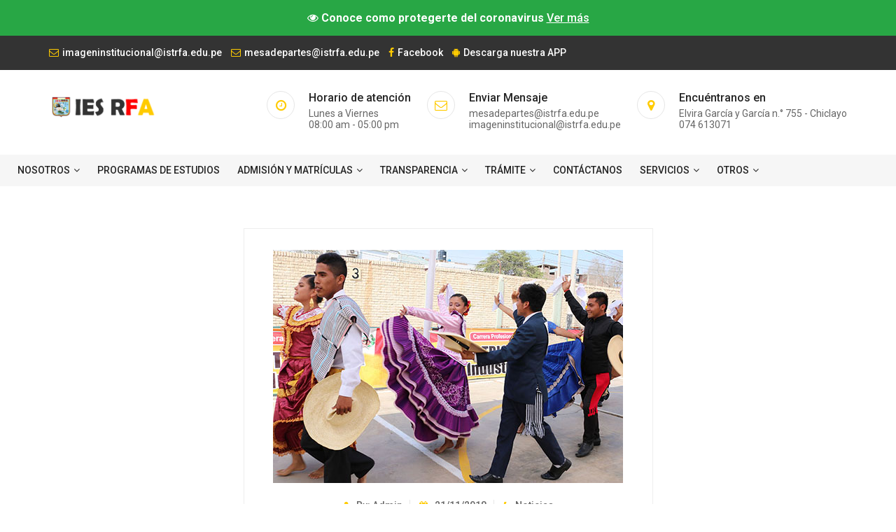

--- FILE ---
content_type: text/html; charset=UTF-8
request_url: https://istrfa.edu.pe/web/noticia?id=65
body_size: 4502
content:
<!DOCTYPE html>
<html lang="es">
<head>
	<!-- Meta -->
	<meta charset="utf-8">
	<meta http-equiv="X-UA-Compatible" content="IE=edge">
	<meta name="keywords" content="istrfa,iestp,iestprfa,rfa,instituto,federal,alemania" />
	<meta name="description" content="Instituto de Educación Superior Público República Federal de Alemania. Elvira García y García 755. Tlf. 074-613071 Chiclayo. Fundado el 17 de octubre de 1981. Directora General: Ing. Edita Flor Moreno Eustaquio">
	<meta name="viewport" content="width=device-width, user-scalable=no, initial-scale=1.0, maximum-scale=1.0, minimum-scale=1.0">
	<!-- Title -->
	<title>I.E.S República Federal de Alemania</title>
	<!-- Favicon -->
	<link rel="icon" type="image/ico" href="img/favicon.ico">
	<!-- Web Font -->
	<link href="https://fonts.googleapis.com/css?family=Roboto:300,400,500,700,900" rel="stylesheet">
	<!-- Bootstrap CSS -->
	<link rel="stylesheet" href="css/bootstrap.min.css">
	<!-- Font Awesome CSS -->
	<link rel="stylesheet" href="css/font-awesome.min.css">
	<!-- Owl Carousel CSS -->
	<link rel="stylesheet" href="css/owl.carousel.min.css">
	<link rel="stylesheet" href="css/owl.theme.default.min.css">
	<!-- Animate CSS -->
	<link rel="stylesheet" href="css/animate.min.css">
	<!-- Slick Nav CSS -->
	<link rel="stylesheet" href="css/slicknav.min.css">
	<!-- Learedu Stylesheet -->
	<link rel="stylesheet" href="css/normalize.css">
	<link rel="stylesheet" href="css/style.css?v=2">
	<link rel="stylesheet" href="css/responsive.css">
	<!-- Learedu Color -->
	<link rel="stylesheet" href="css/color/color5.css">
	<style>
		.section-title h2 {
			text-transform: none;
		}
		.h5{
			font-weight: bold;
		}
		#comunicado_inscripcion{
		box-shadow: 2px 2px 2px 2px #aaa;
			font-size: 1em;
			color: #333;
		}
		#comunicado_inscripcion p, ol li{
			font-size: 1em;
			color: #333;
		}
		.testimonial-slider iframe {
			width: 100%;
			background: #000;
			box-shadow: 0px 0px 2px 2px rgba(0,0,0,0.5)
		}
		p {
			color: #252525;
		}

		.w-auto {
			width: auto;
		}

		.table-bordered td, .table-bordered th {
			border-color: #ccc;
		}
	</style>
</head>    <body>
		<!-- Header -->
		<header class="header">
	<div class="d-flex justify-content-center align-items-center bg-success font-weight-bold text-white p-3">
	<h6 class="text-center"><i class="fa fa-eye"></i> Conoce como protegerte del coronavirus <a href="./docs/2020/info_covid19.pdf" class="text-white" target="_blank"><u>Ver más</u></a></h6>	
	
	</div>
	<!-- Topbar -->
	<div class="topbar">
		<div class="container">
			<div class="row">
				<div class="col-12">
					<!-- Contact -->
					<ul class="content">
						<li><a href="mailto:imageninstitucional@istrfa.edu.pe"><i class="fa fa-envelope-o"></i>imageninstitucional@istrfa.edu.pe</a></li>
						<li><a href="mailto:mesadepartes@istrfa.edu.pe"><i class="fa fa-envelope-o"></i>mesadepartes@istrfa.edu.pe</a></li>
						<!-- <li><i class="fa fa-clock-o"></i>Atención: 08:00am - 01:00pm / 02-00pm - 09:00pm</li> -->
						<li><a href="https://www.facebook.com/istrfa" target="_blank"><i class="fa fa-facebook"></i>Facebook</a></li>
						<li><a href="app.php" download="RFApp"><i class="fa fa-android"></i>Descarga nuestra APP</a></li>
					</ul>
					<!-- End Contact -->
				</div>
			</div>
		</div>
	</div>
	<!-- End Topbar -->
	<!-- Header Inner -->
	<div class="header-inner">
		<div class="container">
			<div class="row">
				<div class="col-lg-2 col-md-2 col-12">
					<div class="logo">
						<a href="https://istrfa.edu.pe"><img src="img/logo.png" style="height:38px"></a>
					</div>
					<div class="mobile-menu"></div>
				</div>
				<div class="col-lg-10 col-md-10 col-12">
					<!-- Header Widget -->
					<div class="header-widget">
						<div class="single-widget">
							<i class="fa fa-clock-o"></i>
							<h4>Horario de atención<span>Lunes a Viernes <br> 08:00 am - 05:00 pm</span></h4>
						</div>
						<div class="single-widget">
							<i class="fa fa-envelope-o"></i>
							<h4>Enviar Mensaje<span>mesadepartes@istrfa.edu.pe <br> imageninstitucional@istrfa.edu.pe</span></h4>
						</div>
						<div class="single-widget">
							<i class="fa fa-map-marker"></i>
							<h4>Encuéntranos en<span>Elvira García y García n.° 755 - Chiclayo <br> 074 613071</span></h4>
						</div>
					</div>
					<!--/ End Header Widget -->
				</div>
			</div>
		</div>
	</div>
	<!--/ End Header Inner -->
	<!-- Header Menu -->
	<div class="header-menu">
		<div class="container-fluid">
			<div class="row">
				<div class="col-12">
					<nav class="navbar navbar-default">
						<div class="navbar-collapse">
							<!-- Main Menu -->
							<ul id="nav" class="nav menu navbar-nav">
								<li><a>Nosotros<i class="fa fa-angle-down"></i></a>
									<ul class="dropdown">
										<li><a href="historia">Reseña histórica</a></li>
										<li><a href="nosotros">Visión y misión</a></li>
										<li><a href="organizacion_institucional">Organización institucional</a></li>
										<li><a href="reconocimientos">Reconocimientos</a></li>
										<li><a href="directorio">Plana jerárquica</a></li>
										<li><a href="personal_docente">Personal docente</a></li>
										<li><a href="personal_administrativo">Personal administrativo</a></li>
									</ul>
								</li>
								<li><a href="carreras">Programas de estudios</a></li>
								<li><a>Admisión y matrículas<i class="fa fa-angle-down"></i></a>
									<ul class="dropdown">
										<li><a href="../admision/" target="_blank">Admisión 2025</a></li>
										<li><a href="docs/2025/matricula_2025.pdf" target="_blank">Matrícula 2025</a></li>
										<li><a href="becas">Becas y créditos 2025</a></li>
									</ul>
								</li>
								<li><a>Transparencia<i class="fa fa-angle-down"></i></a>
									<ul class="dropdown">
										<li><a href="documentos_gestion">Documentos de gestión</a>
										<li><a href="estadisticas">Estadísticas</a>
										<li><a href="ejercicios_economicos">Inversiones y recursos económicos</a></li>
										<li><a href="#">Actividades académicas<i class="fa fa-angle-right"></i></a>
											<ul class="dropdown submenu">
												<li><a href="./docs/transparencia/actividades_academicas/actividades_academicas_2025.pdf" target="_blank">Actividades académicas 2025</a></li>
											</ul>
										</li>
										<li><a href="#">Licenciamiento<i class="fa fa-angle-right"></i></a>
											<ul class="dropdown submenu">
												<li><a href="./docs/transparencia/resolucion_licenciamiento.pdf" target="_blank">Licenciamiento 2019 - 2024</a></li>
												<li><a href="./docs/transparencia/resolucion_renovacion_licenciamiento.pdf" target="_blank">Renovación de Licenciamiento 2024 - 2030</a></li>
											</ul>
										</li>
									</ul>
								</li>
								<li><a>Trámite<i class="fa fa-angle-down"></i></a>
									<ul class="dropdown">
										<li><a href="./docs/transparencia/tupa.pdf" target="_blank">TUPA</a></li>
										<li><a href="./docs/transparencia/tarifario_2025.pdf" target="_blank">Tarifario</a></li>
									</ul>
								</li>
								<li><a href="contacto">Contáctanos</a></li>
								<li><a>Servicios<i class="fa fa-angle-down"></i></a> 
									<ul class="dropdown">
										<li><a href="manuales">Manuales de uso de plataformas</a></li>
										<li><a href="https://campusiesrfa.com" target="_blank">Campus Virtual</a></li>
										<li><a href="https://intranet.istrfa.edu.pe" target="_blank">Intranet</a></li>
										<li><a href="biblioteca">Biblioteca</a></li>
										<li><a href="convenios">Convenios</a></li>
										<li><a href="bolsa_laboral">Bolsa Laboral</a></li>
										<li><a href="https://seguimientoegresados.istrfa.edu.pe" target="_blank">Seguimiento de egresados</a></li>
										<li><a href="http://mail.google.com/a/istrfa.edu.pe" target="_blank">Correo Institucional</a></li>
									</ul>
								</li>
								<li><a>Otros<i class="fa fa-angle-down"></i></a> 
									<ul class="dropdown">
										<li><a href="blog">Noticias</a></li>
										<li><a href="enlaces">Enlaces Institucionales</a></li>
									</ul>
								</li>
							</ul>
							<!-- End Main Menu -->
						</div> 
					</nav>
				</div>
			</div>
		</div>
	</div>
	<!--/ End Header Menu -->
</header>		<!-- End Header -->
		
		<!-- Nosotros -->
		<section class="blog b-archives single section">
			<div class="container">
				<div class="row">
					<div class="col-md-6 offset-md-3" style="border:1px solid #eee;text-align:center">
						<div class="blog-detail">
							<img src="admin/img/noticias/IMG_1609.JPG">
							<div class="detail-content">
								<div class="blog-info">
									<a><i class="fa fa-user"></i>By: Admin</a>
									<a><i class="fa fa-calendar"></i>21/11/2018</a>
									<a><i class="fa fa-bolt"></i>Noticias</a>
								</div>
								<h2 class="blog-title">37 ANIVERSARIO: CONCURSO MARINERA</h2>
								<div>
                               <div id="id_5bf612d0dc9152101505661" class="text_exposed_root text_exposed" style="display: inline; font-family: Helvetica, Arial, sans-serif; color: rgb(29, 33, 41); font-size: 12px; text-align: center;"><div class="fbPhotoCaption fbPhotoAlbumHeaderText" style="column-count: 1; margin-left: auto; margin-right: auto; width: 417px; padding-top: 0px; font-size: 13px; line-height: 18px; color: rgb(75, 79, 86); margin-bottom: 5px; font-family: inherit;"><span class="fbPhotoCaptionText" style="font-family: inherit;">Interesante la participación de nuestros estudiantes en el Concurso de Marinera organizado con ocasión de nuestro 37 aniversario. La pareja&nbsp;<span class="text_exposed_show" style="display: inline; font-family: inherit;">representante de Contabilidad obtuvo el primer puesto, seguida de los representantes de Administración de Empresas. ¡Felicitaciones!!</span></span></div><div class="fbPhotoCaption fbPhotoAlbumHeaderText" style="column-count: 1; margin-left: auto; margin-right: auto; width: 417px; padding-top: 0px; font-size: 13px; line-height: 18px; color: rgb(75, 79, 86); margin-bottom: 5px; font-family: inherit;">La competencia estuvo acompañada por la banda de músicos de la Policía Nacional del Perú.</div><div><span class="fbPhotoCaptionText" style="font-family: inherit;"><span class="text_exposed_show" style="display: inline; font-family: inherit;"><br></span></span></div><div><span class="fbPhotoCaptionText" style="font-family: inherit;"><span class="text_exposed_show" style="display: inline; font-family: inherit;"><br></span></span></div></div><img src="admin/noticias/imagenes/02522a2b2726fb0a03bb19f2d8d9524d.JPG" style="width: 500px;"><div id="id_5bf612d0dc9152101505661" class="text_exposed_root text_exposed" style="display: inline; font-family: Helvetica, Arial, sans-serif; color: rgb(29, 33, 41); font-size: 12px; text-align: center;"><div><span class="fbPhotoCaptionText" style="font-family: inherit;"><span class="text_exposed_show" style="display: inline; font-family: inherit;"><br></span></span></div><div><span class="fbPhotoCaptionText" style="font-family: inherit;"><span class="text_exposed_show" style="display: inline; font-family: inherit;"><br></span></span></div></div><img src="admin/noticias/imagenes/38b3eff8baf56627478ec76a704e9b52.JPG" style="width: 500px;"><div id="id_5bf612d0dc9152101505661" class="text_exposed_root text_exposed" style="display: inline; font-family: Helvetica, Arial, sans-serif; color: rgb(29, 33, 41); font-size: 12px; text-align: center;"><div><span class="fbPhotoCaptionText" style="font-family: inherit;"><span class="text_exposed_show" style="display: inline; font-family: inherit;"><br></span></span></div><div><span class="fbPhotoCaptionText" style="font-family: inherit;"><span class="text_exposed_show" style="display: inline; font-family: inherit;"><br></span></span></div></div><img src="admin/noticias/imagenes/bf8229696f7a3bb4700cfddef19fa23f.JPG" style="width: 500px;"><div id="id_5bf612d0dc9152101505661" class="text_exposed_root text_exposed" style="display: inline; font-family: Helvetica, Arial, sans-serif; color: rgb(29, 33, 41); font-size: 12px; text-align: center;"><div><span class="fbPhotoCaptionText" style="font-family: inherit;"><span class="text_exposed_show" style="display: inline; font-family: inherit;"><br></span></span></div><div><span class="fbPhotoCaptionText" style="font-family: inherit;"><span class="text_exposed_show" style="display: inline; font-family: inherit;"><br></span></span></div></div><img src="admin/noticias/imagenes/fa7cdfad1a5aaf8370ebeda47a1ff1c3.JPG" style="width: 500px;"><div id="id_5bf612d0dc9152101505661" class="text_exposed_root text_exposed" style="display: inline; font-family: Helvetica, Arial, sans-serif; color: rgb(29, 33, 41); font-size: 12px; text-align: center;"><div><span class="fbPhotoCaptionText" style="font-family: inherit;"><span class="text_exposed_show" style="display: inline; font-family: inherit;"><br></span></span></div><div><span class="fbPhotoCaptionText" style="font-family: inherit;"><span class="text_exposed_show" style="display: inline; font-family: inherit;"><br></span></span></div></div><img src="admin/noticias/imagenes/6c4b761a28b734fe93831e3fb400ce87.JPG" style="width: 500px;"><div id="id_5bf612d0dc9152101505661" class="text_exposed_root text_exposed" style="display: inline; font-family: Helvetica, Arial, sans-serif; color: rgb(29, 33, 41); font-size: 12px; text-align: center;"><div><span class="fbPhotoCaptionText" style="font-family: inherit;"><span class="text_exposed_show" style="display: inline; font-family: inherit;"><br></span></span></div><div><span class="fbPhotoCaptionText" style="font-family: inherit;"><span class="text_exposed_show" style="display: inline; font-family: inherit;"><br></span></span></div></div><img src="admin/noticias/imagenes/a0a080f42e6f13b3a2df133f073095dd.JPG" style="width: 500px;"><div id="id_5bf612d0dc9152101505661" class="text_exposed_root text_exposed" style="display: inline; font-family: Helvetica, Arial, sans-serif; color: rgb(29, 33, 41); font-size: 12px; text-align: center;"><div><span class="fbPhotoCaptionText" style="font-family: inherit;"><span class="text_exposed_show" style="display: inline; font-family: inherit;"><br></span></span></div><div><span class="fbPhotoCaptionText" style="font-family: inherit;"><span class="text_exposed_show" style="display: inline; font-family: inherit;"><br></span><a href="https://www.facebook.com/insterfal/media_set?set=a.1921772041241614&amp;type=3" target="_blank">VER MÁS FOTOS</a><span class="text_exposed_show" style="display: inline; font-family: inherit;"><br></span></span></div></div><div class="fbPhotoAlbumActions" style="align-items: center; display: flex; justify-content: center; margin-bottom: 18px; font-family: Helvetica, Arial, sans-serif; color: rgb(29, 33, 41); font-size: 12px; text-align: center;"></div></div>
							</div>
						</div>
					</div>
					<div class="col-md-6 offset-md-3">
						<div class="row">
														<div class="col-md-6 text-left">
								<a class="btn-link" href="noticia?id=64">< Anterior</a>
							</div>
							
														<div class="col-md-6 text-right">
								<a class="btn-link" href="noticia?id=66">Siguiente ></a>
							</div>
													</div>
						
					</div>

				</div>
			</div>
		</section>
		<!-- End Nosotros -->

		<!-- Footer -->
		<footer class="footer overlay section">
	<!-- Footer Top -->
	<div class="footer-top">
		<div class="container">
			<div class="row">
				<div class="col-lg-4 col-md-4 col-12">
					<!-- About -->
					<div class="single-widget about">
						<div class="logo"><a href="#"><img src="img/logo2.png"></a></div>
						<p>¡Líderes en la formación Profesional Tecnológica!</p>
						<ul class="list">
							<li><i class="fa fa-envelope"></i>imageninstitucional@istrfa.edu.pe</li>
							<li><i class="fa fa-envelope"></i>mesadepartes@istrfa.edu.pe</li>
							<li><i class="fa fa-map-o"></i>Elvira Garcìa y Garcìa Nº 755 - Chiclayo</li>
						</ul>
					</div>
					<!--/ End About -->
				</div>
				<div class="col-lg-6 col-md-6 col-12">
					<!-- Latest News -->
					<div class="single-widget latest-news">
						<h2>Ultimas Noticias</h2>
						<div class="news-inner" id="noticias">
							
						</div>
					</div>
					<!--/ End Latest News -->
				</div>
				<div class="col-lg-2 col-md-2 col-12">
					<!-- Useful Links -->
					<div class="single-widget useful-links">
						<h2>Enlaces</h2>
						<ul>
							<li><a href="https://istrfa.edu.pe"><i class="fa fa-angle-right"></i>Inicio</a></li>
							<li><a href="nosotros"><i class="fa fa-angle-right"></i>Misión y Visión</a></li>
							<li><a href="carreras"><i class="fa fa-angle-right"></i>Programas de Estudio</a></li>
							<li><a href="blog"><i class="fa fa-angle-right"></i>Blog</a></li>
						</ul>
					</div>
					<!--/ End Useful Links -->
				</div>
			</div>
		</div>
	</div>
	<!--/ End Footer Top -->
	<!-- Footer Bottom -->
	<div class="footer-bottom">
		<div class="container">
			<div class="row">
				<div class="col-12">
					<div class="bottom-head">
						<div class="row">
							<div class="col-12">
								<!-- Social -->
								<ul class="social">
									<li>
										<a href="https://www.facebook.com/istrfa" target="_blank">
											<svg xmlns="http://www.w3.org/2000/svg" class="icon icon-tabler icon-tabler-brand-facebook" width="24" height="24" viewBox="0 0 24 24" stroke-width="2" stroke="currentColor" fill="none" stroke-linecap="round" stroke-linejoin="round">
											   <path stroke="none" d="M0 0h24v24H0z" fill="none"></path>
											   <path d="M7 10v4h3v7h4v-7h3l1 -4h-4v-2a1 1 0 0 1 1 -1h3v-4h-3a5 5 0 0 0 -5 5v2h-3"></path>
											</svg>
										</a>
									</li>
									<!-- <li>
										<a href="https://www.instagram.com/federalalemana/" target="_blank">
											<svg xmlns="http://www.w3.org/2000/svg" class="icon icon-tabler icon-tabler-brand-instagram" width="24" height="24" viewBox="0 0 24 24" stroke-width="2" stroke="currentColor" fill="none" stroke-linecap="round" stroke-linejoin="round">
											   <path stroke="none" d="M0 0h24v24H0z" fill="none"></path>
											   <path d="M4 4m0 4a4 4 0 0 1 4 -4h8a4 4 0 0 1 4 4v8a4 4 0 0 1 -4 4h-8a4 4 0 0 1 -4 -4z"></path>
											   <path d="M12 12m-3 0a3 3 0 1 0 6 0a3 3 0 1 0 -6 0"></path>
											   <path d="M16.5 7.5l0 .01"></path>
											</svg>
										</a>
									</li>
									<li>
										<a href="https://www.youtube.com/@imageniesrfa2759/videos" target="_blank">
											<svg xmlns="http://www.w3.org/2000/svg" class="icon icon-tabler icon-tabler-brand-youtube" width="24" height="24" viewBox="0 0 24 24" stroke-width="2" stroke="currentColor" fill="none" stroke-linecap="round" stroke-linejoin="round">
											   <path stroke="none" d="M0 0h24v24H0z" fill="none"></path>
											   <path d="M2 8a4 4 0 0 1 4 -4h12a4 4 0 0 1 4 4v8a4 4 0 0 1 -4 4h-12a4 4 0 0 1 -4 -4v-8z"></path>
											   <path d="M10 9l5 3l-5 3z"></path>
											</svg>
										</a>
									</li>
									<li>
										<a href="https://www.tiktok.com/@iesfederalalemana" target="_blank">
											<svg xmlns="http://www.w3.org/2000/svg" class="icon icon-tabler icon-tabler-brand-tiktok" width="24" height="24" viewBox="0 0 24 24" stroke-width="2" stroke="currentColor" fill="none" stroke-linecap="round" stroke-linejoin="round">
											   <path stroke="none" d="M0 0h24v24H0z" fill="none"></path>
											   <path d="M21 7.917v4.034a9.948 9.948 0 0 1 -5 -1.951v4.5a6.5 6.5 0 1 1 -8 -6.326v4.326a2.5 2.5 0 1 0 4 2v-11.5h4.083a6.005 6.005 0 0 0 4.917 4.917z"></path>
											</svg>
										</a>
									</li> -->
								</ul>
								<!-- End Social -->
								<!-- Copyright -->
								<div class="copyright">
									<p>© 2018 <a>IES-RFA</a>. Todos los derechos reservados.</p>
									<p>
										<a href="politicas_privacidad">Políticas de privacidad</a>
									</p>
								</div>
								<!--/ End Copyright -->
							</div>
						</div>
					</div>
				</div>
			</div>
		</div>
	</div>
	<!--/ End Footer Bottom -->
</footer>		<!--/ End Footer -->
		
		<!-- Javascript-->
		<!-- Jquery JS -->
<script src="https://code.jquery.com/jquery-3.3.1.min.js"></script>
<script src="js/jquery-migrate.min.js"></script>
<!-- Pooper JS-->
<script src="js/popper.min.js"></script>
<!-- Bootstrap JS-->
<script src="js/bootstrap.min.js"></script>
<!-- Owl Carousel JS-->
<script src="js/owl.carousel.min.js"></script>
<!-- Slick Nav JS-->
<script src="js/slicknav.min.js"></script>
<!-- Main JS-->
<script src="js/main.js"></script>    </body>
</html>

--- FILE ---
content_type: text/html; charset=UTF-8
request_url: https://istrfa.edu.pe/web/api/noticias.json.php
body_size: 297
content:
[{"n_id":530,"0":530,"n_titulo":"Felicitaciones a Nuestros Nuevos Profesionales","1":"Felicitaciones a Nuestros Nuevos Profesionales","n_fecha":"2025-11-07","2":"2025-11-07"},{"n_id":529,"0":529,"n_titulo":"CEREMONIA DE ENTREGA DE GRADO DE BACHILLER","1":"CEREMONIA DE ENTREGA DE GRADO DE BACHILLER","n_fecha":"2025-09-16","2":"2025-09-16"},{"n_id":528,"0":528,"n_titulo":"RECONOCIMIENTO INTERNACIONAL A LA CALIDAD 2025","1":"RECONOCIMIENTO INTERNACIONAL A LA CALIDAD 2025","n_fecha":"2025-09-02","2":"2025-09-02"},{"n_id":527,"0":527,"n_titulo":"FUIMOS SEDE MACROREGION NORTE DEL PROGRAMA DE FORTALECIMIENTO DE CAPACIDADES MINEDU","1":"FUIMOS SEDE MACROREGION NORTE DEL PROGRAMA DE FORTALECIMIENTO DE CAPACIDADES MINEDU","n_fecha":"2025-08-25","2":"2025-08-25"}]